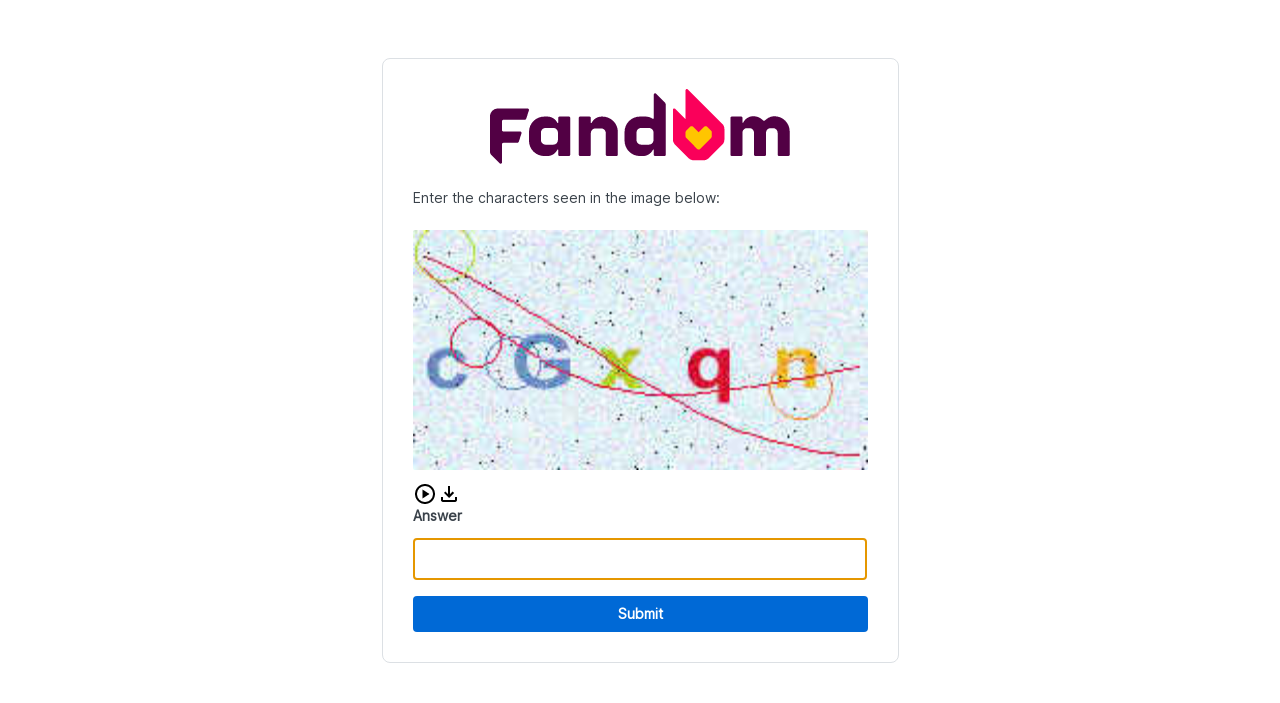

--- FILE ---
content_type: text/plain; charset=utf-8
request_url: https://agarest.fandom.com/_fs-ch-1T1wmsGaOgGaSxcX/script.js?reload=true
body_size: 41855
content:
"use strict";(()=>{var Pe=Object.create;var Y=Object.defineProperty;var Ee=Object.getOwnPropertyDescriptor;var Se=Object.getOwnPropertyNames;var xe=Object.getPrototypeOf,Ae=Object.prototype.hasOwnProperty;var K=(t=>typeof require!="undefined"?require:typeof Proxy!="undefined"?new Proxy(t,{get:(e,n)=>(typeof require!="undefined"?require:e)[n]}):t)(function(t){if(typeof require!="undefined")return require.apply(this,arguments);throw Error('Dynamic require of "'+t+'" is not supported')});var ee=(t,e)=>()=>(e||t((e={exports:{}}).exports,e),e.exports);var Re=(t,e,n,r)=>{if(e&&typeof e=="object"||typeof e=="function")for(let o of Se(e))!Ae.call(t,o)&&o!==n&&Y(t,o,{get:()=>e[o],enumerable:!(r=Ee(e,o))||r.enumerable});return t};var Le=(t,e,n)=>(n=t!=null?Pe(xe(t)):{},Re(e||!t||!t.__esModule?Y(n,"default",{value:t,enumerable:!0}):n,t));var P=(t,e,n)=>new Promise((r,o)=>{var i=p=>{try{l(n.next(p))}catch(c){o(c)}},s=p=>{try{l(n.throw(p))}catch(c){o(c)}},l=p=>p.done?r(p.value):Promise.resolve(p.value).then(i,s);l((n=n.apply(t,e)).next())});var ne=ee((j,te)=>{"use strict";(function(t,e){typeof j=="object"?te.exports=j=e():typeof define=="function"&&define.amd?define([],e):t.CryptoJS=e()})(j,function(){var t=t||(function(e,n){var r;if(typeof window!="undefined"&&window.crypto&&(r=window.crypto),typeof self!="undefined"&&self.crypto&&(r=self.crypto),typeof globalThis!="undefined"&&globalThis.crypto&&(r=globalThis.crypto),!r&&typeof window!="undefined"&&window.msCrypto&&(r=window.msCrypto),!r&&typeof global!="undefined"&&global.crypto&&(r=global.crypto),!r&&typeof K=="function")try{r=K("crypto")}catch(a){}var o=function(){if(r){if(typeof r.getRandomValues=="function")try{return r.getRandomValues(new Uint32Array(1))[0]}catch(a){}if(typeof r.randomBytes=="function")try{return r.randomBytes(4).readInt32LE()}catch(a){}}throw new Error("Native crypto module could not be used to get secure random number.")},i=Object.create||(function(){function a(){}return function(u){var h;return a.prototype=u,h=new a,a.prototype=null,h}})(),s={},l=s.lib={},p=l.Base=(function(){return{extend:function(a){var u=i(this);return a&&u.mixIn(a),(!u.hasOwnProperty("init")||this.init===u.init)&&(u.init=function(){u.$super.init.apply(this,arguments)}),u.init.prototype=u,u.$super=this,u},create:function(){var a=this.extend();return a.init.apply(a,arguments),a},init:function(){},mixIn:function(a){for(var u in a)a.hasOwnProperty(u)&&(this[u]=a[u]);a.hasOwnProperty("toString")&&(this.toString=a.toString)},clone:function(){return this.init.prototype.extend(this)}}})(),c=l.WordArray=p.extend({init:function(a,u){a=this.words=a||[],u!=n?this.sigBytes=u:this.sigBytes=a.length*4},toString:function(a){return(a||_).stringify(this)},concat:function(a){var u=this.words,h=a.words,f=this.sigBytes,C=a.sigBytes;if(this.clamp(),f%4)for(var m=0;m<C;m++){var L=h[m>>>2]>>>24-m%4*8&255;u[f+m>>>2]|=L<<24-(f+m)%4*8}else for(var S=0;S<C;S+=4)u[f+S>>>2]=h[S>>>2];return this.sigBytes+=C,this},clamp:function(){var a=this.words,u=this.sigBytes;a[u>>>2]&=4294967295<<32-u%4*8,a.length=e.ceil(u/4)},clone:function(){var a=p.clone.call(this);return a.words=this.words.slice(0),a},random:function(a){for(var u=[],h=0;h<a;h+=4)u.push(o());return new c.init(u,a)}}),w=s.enc={},_=w.Hex={stringify:function(a){for(var u=a.words,h=a.sigBytes,f=[],C=0;C<h;C++){var m=u[C>>>2]>>>24-C%4*8&255;f.push((m>>>4).toString(16)),f.push((m&15).toString(16))}return f.join("")},parse:function(a){for(var u=a.length,h=[],f=0;f<u;f+=2)h[f>>>3]|=parseInt(a.substr(f,2),16)<<24-f%8*4;return new c.init(h,u/2)}},x=w.Latin1={stringify:function(a){for(var u=a.words,h=a.sigBytes,f=[],C=0;C<h;C++){var m=u[C>>>2]>>>24-C%4*8&255;f.push(String.fromCharCode(m))}return f.join("")},parse:function(a){for(var u=a.length,h=[],f=0;f<u;f++)h[f>>>2]|=(a.charCodeAt(f)&255)<<24-f%4*8;return new c.init(h,u)}},d=w.Utf8={stringify:function(a){try{return decodeURIComponent(escape(x.stringify(a)))}catch(u){throw new Error("Malformed UTF-8 data")}},parse:function(a){return x.parse(unescape(encodeURIComponent(a)))}},b=l.BufferedBlockAlgorithm=p.extend({reset:function(){this._data=new c.init,this._nDataBytes=0},_append:function(a){typeof a=="string"&&(a=d.parse(a)),this._data.concat(a),this._nDataBytes+=a.sigBytes},_process:function(a){var u,h=this._data,f=h.words,C=h.sigBytes,m=this.blockSize,L=m*4,S=C/L;a?S=e.ceil(S):S=e.max((S|0)-this._minBufferSize,0);var T=S*m,y=e.min(T*4,C);if(T){for(var R=0;R<T;R+=m)this._doProcessBlock(f,R);u=f.splice(0,T),h.sigBytes-=y}return new c.init(u,y)},clone:function(){var a=p.clone.call(this);return a._data=this._data.clone(),a},_minBufferSize:0}),E=l.Hasher=b.extend({cfg:p.extend(),init:function(a){this.cfg=this.cfg.extend(a),this.reset()},reset:function(){b.reset.call(this),this._doReset()},update:function(a){return this._append(a),this._process(),this},finalize:function(a){a&&this._append(a);var u=this._doFinalize();return u},blockSize:512/32,_createHelper:function(a){return function(u,h){return new a.init(h).finalize(u)}},_createHmacHelper:function(a){return function(u,h){return new A.HMAC.init(a,h).finalize(u)}}}),A=s.algo={};return s})(Math);return t})});var oe=ee((W,re)=>{"use strict";(function(t,e){typeof W=="object"?re.exports=W=e(ne()):typeof define=="function"&&define.amd?define(["./core"],e):e(t.CryptoJS)})(W,function(t){return(function(e){var n=t,r=n.lib,o=r.WordArray,i=r.Hasher,s=n.algo,l=[],p=[];(function(){function _(E){for(var A=e.sqrt(E),a=2;a<=A;a++)if(!(E%a))return!1;return!0}function x(E){return(E-(E|0))*4294967296|0}for(var d=2,b=0;b<64;)_(d)&&(b<8&&(l[b]=x(e.pow(d,1/2))),p[b]=x(e.pow(d,1/3)),b++),d++})();var c=[],w=s.SHA256=i.extend({_doReset:function(){this._hash=new o.init(l.slice(0))},_doProcessBlock:function(_,x){for(var d=this._hash.words,b=d[0],E=d[1],A=d[2],a=d[3],u=d[4],h=d[5],f=d[6],C=d[7],m=0;m<64;m++){if(m<16)c[m]=_[x+m]|0;else{var L=c[m-15],S=(L<<25|L>>>7)^(L<<14|L>>>18)^L>>>3,T=c[m-2],y=(T<<15|T>>>17)^(T<<13|T>>>19)^T>>>10;c[m]=S+c[m-7]+y+c[m-16]}var R=u&h^~u&f,ye=b&E^b&A^E&A,be=(b<<30|b>>>2)^(b<<19|b>>>13)^(b<<10|b>>>22),Ce=(u<<26|u>>>6)^(u<<21|u>>>11)^(u<<7|u>>>25),Q=C+Ce+R+p[m]+c[m],_e=be+ye;C=f,f=h,h=u,u=a+Q|0,a=A,A=E,E=b,b=Q+_e|0}d[0]=d[0]+b|0,d[1]=d[1]+E|0,d[2]=d[2]+A|0,d[3]=d[3]+a|0,d[4]=d[4]+u|0,d[5]=d[5]+h|0,d[6]=d[6]+f|0,d[7]=d[7]+C|0},_doFinalize:function(){var _=this._data,x=_.words,d=this._nDataBytes*8,b=_.sigBytes*8;return x[b>>>5]|=128<<24-b%32,x[(b+64>>>9<<4)+14]=e.floor(d/4294967296),x[(b+64>>>9<<4)+15]=d,_.sigBytes=x.length*4,this._process(),this._hash},clone:function(){var _=i.clone.call(this);return _._hash=this._hash.clone(),_}});n.SHA256=i._createHelper(w),n.HmacSHA256=i._createHmacHelper(w)})(Math),t.SHA256})});var ie=Le(oe());function ae(t,e){let i="abcdefghijklmnopqrstuvwxyz"+"ABCDEFGHIJKLMNOPQRSTUVWXYZ"+"0123456789";for(let s=0;s<i.length;s++)for(let l=0;l<i.length;l++){let p=t+i[s]+i[l];if((0,ie.default)(p).toString()==e)return i[s]+i[l]}return""}var F='data:image/svg+xml,<svg xmlns="http://www.w3.org/2000/svg" viewBox="0 0 512 198.27">%0A    <defs>%0A        <style>%0A            .cls-1 {%0A                fill: %23ff282d;%0A            }%0A        </style>%0A    </defs>%0A    <g id="Layer_2" data-name="Layer 2">%0A        <g id="Layer_1-2" data-name="Layer 1">%0A            <g id="Fastly_Logo_-_Red" data-name="Fastly Logo - Red">%0A                <g id="Fastly_Logo_-_Red-2" data-name="Fastly Logo - Red">%0A                    <polygon class="cls-1"%0A                        points="348.44 20.35 348.44 153.94 388.57 153.94 388.57 133.53 375.31 133.53 375.31 0 348.44 0 348.44 20.35" />%0A                    <path class="cls-1"%0A                        d="M0,133.53H13.64V69.08H0V51.35l13.64-2.24V31.17C13.64,9.43,18.37,0,46.09,0A115.17,115.17,0,0,1,65.38,2L61.7,23.85a49.78,49.78,0,0,0-9-.78c-9.76,0-12.23,1-12.23,10.51V49.11H60.79v20H40.51v64.45H54v20.4H0Z" />%0A                    <path class="cls-1"%0A                        d="M334.78,127.08a53.11,53.11,0,0,1-10.54.84c-11.06.27-10.1-3.36-10.1-13.78V69.08h21v-20h-21V0H287.27V119.71c0,23.5,5.8,34.23,31.08,34.23,6,0,14.21-1.54,20.42-2.87Z" />%0A                    <path class="cls-1"%0A                        d="M501.7,133.63a10.14,10.14,0,1,1-10.19,10.14,10.14,10.14,0,0,1,10.19-10.14m0,18.68a8.55,8.55,0,0,0,8.51-8.54,8.5,8.5,0,1,0-8.51,8.54m1.88-3.56-2.05-3h-1.42v3h-2.29v-10H502c2.46,0,4,1.24,4,3.45a3,3,0,0,1-2.08,3.09l2.49,3.42Zm-3.47-5h1.82c1,0,1.74-.4,1.74-1.5s-.7-1.45-1.68-1.45h-1.88Z" />%0A                    <path class="cls-1"%0A                        d="M253.72,69V65.46A115.8,115.8,0,0,0,233.14,64c-12.5,0-14,6.63-14,10.23,0,5.08,1.74,7.83,15.29,10.79,19.8,4.45,39.69,9.09,39.69,33.64,0,23.29-12,35.32-37.21,35.32-16.88,0-33.26-3.63-45.76-6.8V127.08h20.35v3.56c8.75,1.69,17.93,1.52,22.73,1.52,13.34,0,15.49-7.17,15.49-11,0-5.29-3.82-7.83-16.32-10.37-23.56-4-42.25-12.07-42.25-36,0-22.65,15.14-31.54,40.37-31.54,17.09,0,30.08,2.65,42.59,5.83V69Z" />%0A                    <path class="cls-1" d="M127.84,85.09,118,93.69a5.25,5.25,0,1,0,3.19,3.2l8.72-9.75Z" />%0A                    <path class="cls-1"%0A                        d="M171.25,127.07V43.46H144.37V51a55,55,0,0,0-18.11-6.77v-9.1h3.28V28.28H102.48v6.83h3.28v9.17a55.32,55.32,0,1,0,38.76,101.87l4.77,7.78h28.38V127.07Zm-26.64-26.83A28.42,28.42,0,0,1,117.73,127v-3.18h-3.22V127a28.43,28.43,0,0,1-26.68-26.89H91V96.91H87.85a28.42,28.42,0,0,1,26.66-26.65v3.16h3.22V70.25A28.42,28.42,0,0,1,144.61,97h-3.2v3.22Z" />%0A                    <path class="cls-1"%0A                        d="M456.58,49.11H512v20H498.75l-34,83.62c-9.74,23.48-25.74,45.59-50.1,45.59a93.67,93.67,0,0,1-19.5-2l2.43-24.39a68.7,68.7,0,0,0,10.63,1.1c11.3,0,24-7,28-19.19L401.82,69.06H388.57v-20H444v20H430.78l19.51,48h0l19.51-48H456.58Z" />%0A                </g>%0A            </g>%0A        </g>%0A    </g>%0A</svg>';var se='data:image/svg+xml,<svg version="1.1" height="10" width="10" viewBox="0 0 150 150" xmlns="http://www.w3.org/2000/svg"%0A  xmlnsXlink="http://www.w3.org/1999/xlink">%0A  <title>Loading...</title>%0A  <g fill="transparent" stroke="%23EB1A0C">%0A    <path%0A      d="M3,75 C3,35.235498 35.235498,3 75,3 C114.764502,3 147,35.235498 147,75 C147,114.764502 114.764502,147 75,147 C35.235498,147 3,114.764502 3,75 Z"%0A      stroke="%23EB1A0C" stroke-width="5"></path>%0A    <path d="M 125.91168824543144 24.08831175456858 A 72 72 0 0 0 75 3" stroke="%23EB1A0C" stroke-width="5">%0A      <animateTransform attributeName="transform" attributeType="XML" type="rotate" from="0 75 75" to="360 75 75"%0A        dur="2s" repeatCount="indefinite" />%0A    </path>%0A  </g>%0A  <style>%0A    svg>g>path:last-of-type {%0A      stroke: %23C2BAB5;%0A    }%0A  </style>%0A</svg>';var D=null,B={setupChallengeUI:Be,renderLogo:He,fetchAndCreateLogo:ce};function Be(){return P(this,null,function*(){return D||(D=P(null,null,function*(){let t=document.getElementById("pageContainer"),e=document.getElementById("contentContainer");if(t||(t=document.createElement("div"),t.id="pageContainer",document.body.appendChild(t)),!e){e=document.createElement("div"),e.id="contentContainer",t.appendChild(e);let n=yield ce(),r=document.createElement("p");r.textContent="is verifying your browser...",r.id="spinnerText";let o=document.createElement("img");o.src=se,o.id="spinner",o.alt="",o.setAttribute("role","presentation"),e.appendChild(n),e.appendChild(r),e.appendChild(o),yield B.renderLogo(n)}D=null}),D)})}function He(t){return new Promise((e,n)=>{t.complete?e(!0):(t.onload=()=>{e(!0)},t.onerror=()=>{n(!1)})})}function ce(){return P(this,null,function*(){let t=`${window.location.origin}/fastly/logo`,e=F,n=!1;try{let o=yield fetch(t),i=o.headers.get("content-type");o.ok&&i.startsWith("image/")?(e=t,n=!0):e=F}catch(o){e=F}let r=document.createElement("img");return r.src=e,r.id="fastlyLogo",r.alt=n?"Company Logo":"Fastly Logo",n?(r.style.display="block",r.style.width="auto",r.style.height="75px",r.style.margin="0 auto"):(r.style.display="block",r.style.height="40px"),r})}function U(t,e){return P(this,null,function*(){return e&&(yield B.setupChallengeUI()),Oe(t)})}function Oe(t){let{base:e,expires:n,hmac:r,hash:o}=t;console.log(`Challenge: ${e} => ${o}`);let i=ae(e,o);return console.log(`found answer: ${i}`),{ty:"pow",base:e,answer:i,hmac:r,expires:n}}function z(t,e,n){return P(this,null,function*(){if(n){let o=document.createElement("div");o.id="pageContainer"}return yield Ie(t,e)})}function Ie(t,e){return P(this,null,function*(){let n="",r=`${t}/pat?token=${e}`,o=yield fetch(r,{headers:{accept:"text/plain","content-type":"application/json"},referrerPolicy:"strict-origin-when-cross-origin",method:"POST",mode:"cors",credentials:"same-origin"});if(o.status===200)n=(yield o.json()).auth;else if(o.status===401)console.log("PAT challenge aborted.");else{let i=`Server responded with status ${o.status}: ${o.statusText}`;console.error(i)}return{ty:"pat",auth:n}})}var le='data:image/svg+xml,<svg xmlns="http://www.w3.org/2000/svg" enable-background="new 0 0 24 24" height="24px" viewBox="0 0 24 24" width="24px"%0A    fill="%23000000">%0A    <g>%0A        <rect fill="none" height="24" width="24" />%0A    </g>%0A    <g>%0A        <path%0A            d="M18,15v3H6v-3H4v3c0,1.1,0.9,2,2,2h12c1.1,0,2-0.9,2-2v-3H18z M17,11l-1.41-1.41L13,12.17V4h-2v8.17L8.41,9.59L7,11l5,5 L17,11z" />%0A    </g>%0A</svg>';var ue='data:image/svg+xml,<svg width="16" height="16" viewBox="0 0 16 16" xmlns="http://www.w3.org/2000/svg">%0A    <path%0A        d="M8 12C8.208 12 8.385 11.927 8.531 11.781C8.677 11.635 8.75 11.458 8.75 11.25C8.75 11.042 8.677 10.865 8.531 10.719C8.385 10.573 8.208 10.5 8 10.5C7.792 10.5 7.615 10.573 7.469 10.719C7.323 10.865 7.25 11.042 7.25 11.25C7.25 11.458 7.323 11.635 7.469 11.781C7.615 11.927 7.792 12 8 12ZM7.25 9H8.75V4H7.25V9ZM8 16C6.90267 16 5.868 15.7917 4.896 15.375C3.924 14.9583 3.07333 14.3853 2.344 13.656C1.61467 12.9267 1.04167 12.076 0.625 11.104C0.208333 10.132 0 9.09733 0 8C0 6.88867 0.208333 5.85033 0.625 4.885C1.04167 3.92033 1.61467 3.07333 2.344 2.344C3.07333 1.61467 3.924 1.04167 4.896 0.625C5.868 0.208333 6.90267 0 8 0C9.11133 0 10.1497 0.208333 11.115 0.625C12.0797 1.04167 12.9267 1.61467 13.656 2.344C14.3853 3.07333 14.9583 3.92033 15.375 4.885C15.7917 5.85033 16 6.88867 16 8C16 9.09733 15.7917 10.132 15.375 11.104C14.9583 12.076 14.3853 12.9267 13.656 13.656C12.9267 14.3853 12.0797 14.9583 11.115 15.375C10.1497 15.7917 9.11133 16 8 16Z"%0A        fill="%23BD140A" />%0A</svg>';var q='data:image/svg+xml,<svg xmlns="http://www.w3.org/2000/svg" height="24" viewBox="0 -960 960 960" width="24">%0A    <path%0A        d="m380-300 280-180-280-180v360ZM480-80q-83 0-156-31.5T197-197q-54-54-85.5-127T80-480q0-83 31.5-156T197-763q54-54 127-85.5T480-880q83 0 156 31.5T763-763q54 54 85.5 127T880-480q0 83-31.5 156T763-197q-54 54-127 85.5T480-80Zm0-80q134 0 227-93t93-227q0-134-93-227t-227-93q-134 0-227 93t-93 227q0 134 93 227t227 93Zm0-320Z" />%0A</svg>';var de='data:image/svg+xml,<svg xmlns="http://www.w3.org/2000/svg" height="24px" viewBox="0 0 24 24" width="24px" fill="%23000000">%0A    <path d="M0 0h24v24H0V0z" fill="none" />%0A    <path%0A        d="M3 9v6h4l5 5V4L7 9H3zm7-.17v6.34L7.83 13H5v-2h2.83L10 8.83zM16.5 12c0-1.77-1.02-3.29-2.5-4.03v8.05c1.48-.73 2.5-2.25 2.5-4.02zM14 3.23v2.06c2.89.86 5 3.54 5 6.71s-2.11 5.85-5 6.71v2.06c4.01-.91 7-4.49 7-8.77 0-4.28-2.99-7.86-7-8.77z" />%0A</svg>';function Fe(){return P(this,null,function*(){if(!/complete|interactive|loaded/.test(document.readyState))return new Promise((t,e)=>window.addEventListener("DOMContentLoaded",()=>t()))})}function fe(t,e,n){return P(this,null,function*(){let r=document.getElementById("pageContainer"),o=document.getElementById("contentContainer");r||(r=document.createElement("div"),r.id="pageContainer",document.body.appendChild(r)),o||(o=document.createElement("main"),o.id="contentContainer",r.appendChild(o));let i=document.getElementById("errorContainer");for(;o.firstChild&&o.firstChild!==i;)o.removeChild(o.firstChild);if(i)i.style.display="flex",i.setAttribute("aria-hidden","false");else{i=document.createElement("div"),i.id="errorContainer",i.setAttribute("role","alert"),i.setAttribute("aria-hidden","true");let y=document.createElement("img");y.src=ue,y.id="fastlyErrorIcon",y.alt="",y.setAttribute("role","presentation");let R=document.createElement("div");R.textContent="Incorrect CAPTCHA",R.id="errorText",i.appendChild(y),i.appendChild(R)}let s=yield B.fetchAndCreateLogo(),l=document.createElement("p");l.textContent="Enter the characters seen in the image below:",l.id="captchaTitle";let p=document.createElement("div");p.id="captchaContainer";let c=document.createElement("img");c.src=t.image_b64,c.id="captchaImage",c.alt="CAPTCHA image challenge";let w=document.createElement("div");w.id="audioContainer",w.setAttribute("role","group"),w.setAttribute("aria-label","Audio CAPTCHA controls");let _=function(y,R){Ve(y,n,R)},x=new AudioContext,d=document.createElement("img");d.src=q,d.id="audioButton",d.dataset.token=e,d.dataset.playing="false",d.alt="Play audio CAPTCHA",d.setAttribute("role","button"),d.setAttribute("tabindex","0"),d.addEventListener("click",y=>{_(y,x)}),d.addEventListener("keydown",y=>{(y.key==="Enter"||y.key===" ")&&_(y,x)});let b=function(y){Ke(y,n)},E=document.createElement("a");E.id="audioDownload",E.style.backgroundImage=`url('${le}')`,E.setAttribute("tabindex","0"),E.addEventListener("click",b),E.addEventListener("keydown",y=>{y.key==="Enter"&&b(y)});let A=document.createElement("span");A.textContent="Download audio CAPTCHA",A.className="sr-only",E.appendChild(A);let a=document.createElement("div");a.id="inputContainer";let u=document.createElement("label");u.textContent="Answer",u.id="inputLabel",u.htmlFor="capInput";let h=document.createElement("form");h.id="capForm",h.dataset.token=e;let f=document.createElement("input");f.name="answer",f.required=!0,f.type="text",f.autocapitalize="off",f.autocomplete="off",f.spellcheck=!1,f.id="capInput",f.setAttribute("aria-required","true"),f.setAttribute("aria-labelledby","captchaTitle inputLabel");let C=document.createElement("button");C.textContent="Submit",C.type="submit",C.id="capSubmit";let m=document.createElement("div");m.id="errorModal",m.setAttribute("role","dialog"),m.setAttribute("aria-label","Error Message"),m.setAttribute("aria-hidden","true");let L=document.createElement("p");L.textContent="Audio is currently unavailable. Please try again later.";let S=document.createElement("button");S.id="errorModalBtn",S.textContent="Close",S.setAttribute("aria-label","Close error message"),S.addEventListener("click",()=>{let y=document.getElementById("errorModal");y&&(y.style.display="none",y.setAttribute("aria-hidden","true"))}),p.appendChild(c),w.appendChild(d),w.appendChild(E),m.appendChild(L),m.appendChild(S),h.appendChild(u),h.appendChild(f),h.appendChild(i),h.appendChild(C),a.appendChild(h),o.appendChild(s),o.appendChild(l),o.appendChild(p),o.appendChild(w),o.appendChild(a),o.appendChild(m),yield Fe(),f.focus();let T=new Promise(y=>{h.addEventListener("submit",R=>{R.preventDefault(),y({ty:"captcha",answer:f.value})})});return[f,C,d,T]})}function Ve(t,e,n){return P(this,null,function*(){t.preventDefault();let r=document.getElementById("audioButton"),o=`${e}/audio?token=${r.dataset.token}`;if(r.dataset.playing==="false"){r.dataset.playing="true";let i=yield fetch(o);if(i.ok){let s=yield i.arrayBuffer();n.decodeAudioData(s,l=>{let p=n.createBufferSource();p.buffer=l,p.connect(n.destination),p.start(0),r.src=de,p.onended=function(){r.src=q,r.dataset.playing="false"}},l=>{console.error("Error decoding audio data:",l)})}else{let s=document.getElementById("errorModal");s.style.display="block",s.setAttribute("aria-hidden","false"),r.dataset.playing="false"}}else return})}function Ke(t,e){return P(this,null,function*(){t.preventDefault();let n=document.getElementById("audioButton"),r=`${e}/audio?token=${n.dataset.token}`,o=yield fetch(r);if(!o.ok){let p=document.getElementById("errorModal");p&&(p.style.display="block",p.setAttribute("aria-hidden","false"));return}let i=yield o.blob(),s=URL.createObjectURL(i),l=document.createElement("a");l.href=s,l.download="audio_captcha",document.body.appendChild(l),l.click(),document.body.removeChild(l),URL.revokeObjectURL(s)})}function pe(t,e,n){return P(this,null,function*(){H("captcha_prompted");let r=document.querySelector(".fastly-challenge");for(;r.firstChild;)r.removeChild(r.firstChild);let o=document.createElement("iframe");return o.id="fastly-captcha-iframe",o.style.border="none",o.style.width="100%",o.style.height="400px",o.src=`${n}/assets/captcha-iframe.html`,o.onload=()=>{o.contentWindow&&o.contentWindow.postMessage({type:"captchaData",payload:{capImage:t.image_b64,token:e,postBackPrefix:n}},window.location.origin)},r.appendChild(o),new Promise(i=>{let s=l=>{l.source!==o.contentWindow||l.data.type!=="captchaResult"||(i(l.data.payload),window.removeEventListener("message",s),r.removeChild(o))};window.addEventListener("message",s)})})}var N=function(t,e){return N=Object.setPrototypeOf||{__proto__:[]}instanceof Array&&function(n,r){n.__proto__=r}||function(n,r){for(var o in r)Object.prototype.hasOwnProperty.call(r,o)&&(n[o]=r[o])},N(t,e)};function he(t,e){if(typeof e!="function"&&e!==null)throw new TypeError("Class extends value "+String(e)+" is not a constructor or null");N(t,e);function n(){this.constructor=t}t.prototype=e===null?Object.create(e):(n.prototype=e.prototype,new n)}function O(t,e,n,r){function o(i){return i instanceof n?i:new n(function(s){s(i)})}return new(n||(n=Promise))(function(i,s){function l(w){try{c(r.next(w))}catch(_){s(_)}}function p(w){try{c(r.throw(w))}catch(_){s(_)}}function c(w){w.done?i(w.value):o(w.value).then(l,p)}c((r=r.apply(t,e||[])).next())})}function I(t,e){var n={label:0,sent:function(){if(i[0]&1)throw i[1];return i[1]},trys:[],ops:[]},r,o,i,s;return s={next:l(0),throw:l(1),return:l(2)},typeof Symbol=="function"&&(s[Symbol.iterator]=function(){return this}),s;function l(c){return function(w){return p([c,w])}}function p(c){if(r)throw new TypeError("Generator is already executing.");for(;s&&(s=0,c[0]&&(n=0)),n;)try{if(r=1,o&&(i=c[0]&2?o.return:c[0]?o.throw||((i=o.return)&&i.call(o),0):o.next)&&!(i=i.call(o,c[1])).done)return i;switch(o=0,i&&(c=[c[0]&2,i.value]),c[0]){case 0:case 1:i=c;break;case 4:return n.label++,{value:c[1],done:!1};case 5:n.label++,o=c[1],c=[0];continue;case 7:c=n.ops.pop(),n.trys.pop();continue;default:if(i=n.trys,!(i=i.length>0&&i[i.length-1])&&(c[0]===6||c[0]===2)){n=0;continue}if(c[0]===3&&(!i||c[1]>i[0]&&c[1]<i[3])){n.label=c[1];break}if(c[0]===6&&n.label<i[1]){n.label=i[1],i=c;break}if(i&&n.label<i[2]){n.label=i[2],n.ops.push(c);break}i[2]&&n.ops.pop(),n.trys.pop();continue}c=e.call(t,n)}catch(w){c=[6,w],o=0}finally{r=i=0}if(c[0]&5)throw c[1];return{value:c[0]?c[1]:void 0,done:!0}}}function $(t,e,n){if(n||arguments.length===2)for(var r=0,o=e.length,i;r<o;r++)(i||!(r in e))&&(i||(i=Array.prototype.slice.call(e,0,r)),i[r]=e[r]);return t.concat(i||Array.prototype.slice.call(e))}var Ue="1.9.1",g={Awesomium:"awesomium",Cef:"cef",CefSharp:"cefsharp",CoachJS:"coachjs",Electron:"electron",FMiner:"fminer",Geb:"geb",NightmareJS:"nightmarejs",Phantomas:"phantomas",PhantomJS:"phantomjs",Playwright:"playwright",PuppeteerStealth:"puppeteer_stealth",Rhino:"rhino",Selenium:"selenium",Sequentum:"sequentum",SlimerJS:"slimerjs",WebDriverIO:"webdriverio",WebDriver:"webdriver",HeadlessChrome:"headless_chrome",Unknown:"unknown"},v=(function(t){he(e,t);function e(n,r){var o=t.call(this,r)||this;return o.state=n,o.name="BotdError",Object.setPrototypeOf(o,e.prototype),o}return e})(Error);function ze(t,e){var n={},r={bot:!1};for(var o in e){var i=e[o],s=i(t),l={bot:!1};typeof s=="string"?l={bot:!0,botKind:s}:s&&(l={bot:!0,botKind:g.Unknown}),n[o]=l,l.bot&&(r=l)}return[n,r]}function qe(t){return O(this,void 0,void 0,function(){var e,n,r=this;return I(this,function(o){switch(o.label){case 0:return e={},n=Object.keys(t),[4,Promise.all(n.map(function(i){return O(r,void 0,void 0,function(){var s,l,p,c,w;return I(this,function(_){switch(_.label){case 0:s=t[i],_.label=1;case 1:return _.trys.push([1,3,,4]),l=e,p=i,w={},[4,s()];case 2:return l[p]=(w.value=_.sent(),w.state=0,w),[3,4];case 3:return c=_.sent(),c instanceof v?e[i]={state:c.state,error:"".concat(c.name,": ").concat(c.message)}:e[i]={state:-3,error:c instanceof Error?"".concat(c.name,": ").concat(c.message):String(c)},[3,4];case 4:return[2]}})})}))];case 1:return o.sent(),[2,e]}})})}function Ne(t){var e=t.appVersion;if(e.state!==0)return!1;if(/headless/i.test(e.value))return g.HeadlessChrome;if(/electron/i.test(e.value))return g.Electron;if(/slimerjs/i.test(e.value))return g.SlimerJS}function V(t,e){return t.indexOf(e)!==-1}function M(t,e){return t.indexOf(e)!==-1}function $e(t,e){if("find"in t)return t.find(e);for(var n=0;n<t.length;n++)if(e(t[n],n,t))return t[n]}function ge(t){return Object.getOwnPropertyNames(t)}function J(t){for(var e=[],n=1;n<arguments.length;n++)e[n-1]=arguments[n];for(var r=function(p){if(typeof p=="string"){if(V(t,p))return{value:!0}}else{var c=$e(t,function(w){return p.test(w)});if(c!=null)return{value:!0}}},o=0,i=e;o<i.length;o++){var s=i[o],l=r(s);if(typeof l=="object")return l.value}return!1}function k(t){return t.reduce(function(e,n){return e+(n?1:0)},0)}function Je(t){var e=t.documentElementKeys;if(e.state!==0)return!1;if(J(e.value,"selenium","webdriver","driver"))return g.Selenium}function Ze(t){var e=t.errorTrace;if(e.state!==0)return!1;if(/PhantomJS/i.test(e.value))return g.PhantomJS}function Ge(t){var e=t.evalLength,n=t.browserKind,r=t.browserEngineKind;if(!(e.state!==0||n.state!==0||r.state!==0)){var o=e.value;return r.value==="unknown"?!1:o===37&&!V(["webkit","gecko"],r.value)||o===39&&!V(["internet_explorer"],n.value)||o===33&&!V(["chromium"],r.value)}}function Xe(t){var e=t.functionBind;if(e.state===-2)return g.PhantomJS}function Qe(t){var e=t.languages;if(e.state===0&&e.value.length===0)return g.HeadlessChrome}function Ye(t){var e=t.mimeTypesConsistent;if(e.state===0&&!e.value)return g.Unknown}function et(t){var e=t.notificationPermissions,n=t.browserKind;if(n.state!==0||n.value!=="chrome")return!1;if(e.state===0&&e.value)return g.HeadlessChrome}function tt(t){var e=t.pluginsArray;if(e.state===0&&!e.value)return g.HeadlessChrome}function nt(t){var e=t.pluginsLength,n=t.android,r=t.browserKind,o=t.browserEngineKind;if(!(e.state!==0||n.state!==0||r.state!==0||o.state!==0)&&!(r.value!=="chrome"||n.value||o.value!=="chromium")&&e.value===0)return g.HeadlessChrome}function rt(t){var e,n=t.process;if(n.state!==0)return!1;if(n.value.type==="renderer"||((e=n.value.versions)===null||e===void 0?void 0:e.electron)!=null)return g.Electron}function ot(t){var e=t.productSub,n=t.browserKind;if(e.state!==0||n.state!==0)return!1;if((n.value==="chrome"||n.value==="safari"||n.value==="opera"||n.value==="wechat")&&e.value!=="20030107")return g.Unknown}function it(t){var e=t.iframeSrcdoc;if(e.state!==0)return!1;var n=e.value;return n.hasSelfGet&&n.selfGetToString&&!n.selfGetToString.includes("native")?g.PuppeteerStealth:!1}function at(t){var e=t.userAgent;if(e.state!==0)return!1;if(/PhantomJS/i.test(e.value))return g.PhantomJS;if(/Headless/i.test(e.value))return g.HeadlessChrome;if(/Electron/i.test(e.value))return g.Electron;if(/slimerjs/i.test(e.value))return g.SlimerJS}function st(t){var e=t.webDriver;if(e.state===0&&e.value)return g.HeadlessChrome}function ct(t){var e=t.webGL;if(e.state===0){var n=e.value,r=n.vendor,o=n.renderer;if(r=="Brian Paul"&&o=="Mesa OffScreen")return g.HeadlessChrome}}function lt(t){var e=t.windowExternal;if(e.state!==0)return!1;if(/Sequentum/i.test(e.value))return g.Sequentum}function ut(t){var e=t.windowSize,n=t.documentFocus;if(e.state!==0||n.state!==0)return!1;var r=e.value,o=r.outerWidth,i=r.outerHeight;if(n.value&&o===0&&i===0)return g.HeadlessChrome}function dt(t){var e=t.distinctiveProps;if(e.state!==0)return!1;var n=e.value,r;for(r in n)if(n[r])return r}var ft={detectAppVersion:Ne,detectDocumentAttributes:Je,detectErrorTrace:Ze,detectEvalLengthInconsistency:Ge,detectFunctionBind:Xe,detectLanguagesLengthInconsistency:Qe,detectNotificationPermissions:et,detectPluginsArray:tt,detectPluginsLengthInconsistency:nt,detectProcess:rt,detectPuppeteerStealth:it,detectUserAgent:at,detectWebDriver:st,detectWebGL:ct,detectWindowExternal:lt,detectWindowSize:ut,detectMimeTypesConsistent:Ye,detectProductSub:ot,detectDistinctiveProperties:dt};function pt(){var t=navigator.appVersion;if(t==null)throw new v(-1,"navigator.appVersion is undefined");return t}function ht(){if(document.documentElement===void 0)throw new v(-1,"document.documentElement is undefined");var t=document.documentElement;if(typeof t.getAttributeNames!="function")throw new v(-2,"document.documentElement.getAttributeNames is not a function");return t.getAttributeNames()}function gt(){try{null[0]()}catch(t){if(t instanceof Error&&t.stack!=null)return t.stack.toString()}throw new v(-3,"errorTrace signal unexpected behaviour")}function mt(){return eval.toString().length}function wt(){if(Function.prototype.bind===void 0)throw new v(-2,"Function.prototype.bind is undefined");return Function.prototype.bind.toString()}function vt(){var t,e=null,n=!1;try{if(!document.body)throw new v(-1,"document.body is undefined");e=document.createElement("iframe"),e.srcdoc="",document.body.appendChild(e),n=!0;var r=e.contentWindow;if(!r)throw new v(-4,"iframe.contentWindow is null");var o=(t=r.self)===null||t===void 0?void 0:t.get;if(o===void 0)return{hasSelfGet:!1};var i=void 0;try{typeof o=="function"&&typeof o.toString=="function"&&(i=o.toString())}catch(s){i=void 0}return{hasSelfGet:!0,selfGetToString:i}}catch(s){throw s instanceof v?s:new v(-3,"Iframe srcdoc detection failed: ".concat(s))}finally{if(e&&n&&document.body)try{document.body.removeChild(e)}catch(s){e.parentNode&&e.parentNode.removeChild(e)}}}function Z(){var t,e,n=window,r=navigator;return k(["webkitPersistentStorage"in r,"webkitTemporaryStorage"in r,r.vendor.indexOf("Google")===0,"webkitResolveLocalFileSystemURL"in n,"BatteryManager"in n,"webkitMediaStream"in n,"webkitSpeechGrammar"in n])>=5?"chromium":k(["ApplePayError"in n,"CSSPrimitiveValue"in n,"Counter"in n,r.vendor.indexOf("Apple")===0,"getStorageUpdates"in r,"WebKitMediaKeys"in n])>=4?"webkit":k(["buildID"in navigator,"MozAppearance"in((e=(t=document.documentElement)===null||t===void 0?void 0:t.style)!==null&&e!==void 0?e:{}),"onmozfullscreenchange"in n,"mozInnerScreenX"in n,"CSSMozDocumentRule"in n,"CanvasCaptureMediaStream"in n])>=4?"gecko":"unknown"}function yt(){var t,e=(t=navigator.userAgent)===null||t===void 0?void 0:t.toLowerCase();return M(e,"edg/")?"edge":M(e,"trident")||M(e,"msie")?"internet_explorer":M(e,"wechat")?"wechat":M(e,"firefox")?"firefox":M(e,"opera")||M(e,"opr")?"opera":M(e,"chrome")?"chrome":M(e,"safari")?"safari":"unknown"}function bt(){var t=Z(),e=t==="chromium",n=t==="gecko",r=window,o=navigator,i="connection";return e?k([!("SharedWorker"in r),o[i]&&"ontypechange"in o[i],!("sinkId"in new Audio)])>=2:n?k(["onorientationchange"in r,"orientation"in r,/android/i.test(o.appVersion)])>=2:!1}function Ct(){return document.hasFocus===void 0?!1:document.hasFocus()}function _t(){var t=window;return k([!("MediaSettingsRange"in t),"RTCEncodedAudioFrame"in t,""+t.Intl=="[object Intl]",""+t.Reflect=="[object Reflect]"])>=3}function Pt(){var t=navigator,e=[],n=t.language||t.userLanguage||t.browserLanguage||t.systemLanguage;if(n!==void 0&&e.push([n]),Array.isArray(t.languages)){var r=Z();r==="chromium"&&_t()||e.push(t.languages)}else if(typeof t.languages=="string"){var o=t.languages;o&&e.push(o.split(","))}return e}function Et(){if(navigator.mimeTypes===void 0)throw new v(-1,"navigator.mimeTypes is undefined");for(var t=navigator.mimeTypes,e=Object.getPrototypeOf(t)===MimeTypeArray.prototype,n=0;n<t.length;n++)e&&(e=Object.getPrototypeOf(t[n])===MimeType.prototype);return e}function St(){return O(this,void 0,void 0,function(){var t,e;return I(this,function(n){switch(n.label){case 0:if(window.Notification===void 0)throw new v(-1,"window.Notification is undefined");if(navigator.permissions===void 0)throw new v(-1,"navigator.permissions is undefined");if(t=navigator.permissions,typeof t.query!="function")throw new v(-2,"navigator.permissions.query is not a function");n.label=1;case 1:return n.trys.push([1,3,,4]),[4,t.query({name:"notifications"})];case 2:return e=n.sent(),[2,window.Notification.permission==="denied"&&e.state==="prompt"];case 3:throw n.sent(),new v(-3,"notificationPermissions signal unexpected behaviour");case 4:return[2]}})})}function xt(){if(navigator.plugins===void 0)throw new v(-1,"navigator.plugins is undefined");if(window.PluginArray===void 0)throw new v(-1,"window.PluginArray is undefined");return navigator.plugins instanceof PluginArray}function At(){if(navigator.plugins===void 0)throw new v(-1,"navigator.plugins is undefined");if(navigator.plugins.length===void 0)throw new v(-3,"navigator.plugins.length is undefined");return navigator.plugins.length}function Rt(){var t=window.process,e="window.process is";if(t===void 0)throw new v(-1,"".concat(e," undefined"));if(t&&typeof t!="object")throw new v(-3,"".concat(e," not an object"));return t}function Lt(){var t=navigator.productSub;if(t===void 0)throw new v(-1,"navigator.productSub is undefined");return t}function Tt(){if(navigator.connection===void 0)throw new v(-1,"navigator.connection is undefined");if(navigator.connection.rtt===void 0)throw new v(-1,"navigator.connection.rtt is undefined");return navigator.connection.rtt}function Mt(){return navigator.userAgent}function Bt(){if(navigator.webdriver==null)throw new v(-1,"navigator.webdriver is undefined");return navigator.webdriver}function Ht(){var t=document.createElement("canvas");if(typeof t.getContext!="function")throw new v(-2,"HTMLCanvasElement.getContext is not a function");var e=t.getContext("webgl");if(e===null)throw new v(-4,"WebGLRenderingContext is null");if(typeof e.getParameter!="function")throw new v(-2,"WebGLRenderingContext.getParameter is not a function");var n=e.getParameter(e.VENDOR),r=e.getParameter(e.RENDERER);return{vendor:n,renderer:r}}function Ot(){if(window.external===void 0)throw new v(-1,"window.external is undefined");var t=window.external;if(typeof t.toString!="function")throw new v(-2,"window.external.toString is not a function");return t.toString()}function It(){return{outerWidth:window.outerWidth,outerHeight:window.outerHeight,innerWidth:window.innerWidth,innerHeight:window.innerHeight}}function kt(){var t,e=(t={},t[g.Awesomium]={window:["awesomium"]},t[g.Cef]={window:["RunPerfTest"]},t[g.CefSharp]={window:["CefSharp"]},t[g.CoachJS]={window:["emit"]},t[g.FMiner]={window:["fmget_targets"]},t[g.Geb]={window:["geb"]},t[g.NightmareJS]={window:["__nightmare","nightmare"]},t[g.Phantomas]={window:["__phantomas"]},t[g.PhantomJS]={window:["callPhantom","_phantom"]},t[g.Playwright]={window:["__pwInitScripts","__playwright__binding__"]},t[g.Rhino]={window:["spawn"]},t[g.Selenium]={window:["_Selenium_IDE_Recorder","_selenium","calledSelenium",/^([a-z]){3}_.*_(Array|Promise|Symbol)$/],document:["__selenium_evaluate","selenium-evaluate","__selenium_unwrapped"]},t[g.WebDriverIO]={window:["wdioElectron"]},t[g.WebDriver]={window:["webdriver","__webdriverFunc","__lastWatirAlert","__lastWatirConfirm","__lastWatirPrompt","_WEBDRIVER_ELEM_CACHE","ChromeDriverw"],document:["__webdriver_script_fn","__driver_evaluate","__webdriver_evaluate","__fxdriver_evaluate","__driver_unwrapped","__webdriver_unwrapped","__fxdriver_unwrapped","__webdriver_script_fn","__webdriver_script_func","__webdriver_script_function","$cdc_asdjflasutopfhvcZLmcf","$cdc_asdjflasutopfhvcZLmcfl_","$chrome_asyncScriptInfo","__$webdriverAsyncExecutor"]},t[g.HeadlessChrome]={window:["domAutomation","domAutomationController"]},t),n,r={},o=ge(window),i=[];window.document!==void 0&&(i=ge(window.document));for(n in e){var s=e[n];if(s!==void 0){var l=s.window===void 0?!1:J.apply(void 0,$([o],s.window,!1)),p=s.document===void 0||!i.length?!1:J.apply(void 0,$([i],s.document,!1));r[n]=l||p}}return r}var Dt={android:bt,browserKind:yt,browserEngineKind:Z,documentFocus:Ct,userAgent:Mt,appVersion:pt,rtt:Tt,windowSize:It,pluginsLength:At,pluginsArray:xt,errorTrace:gt,productSub:Lt,windowExternal:Ot,mimeTypesConsistent:Et,evalLength:mt,webGL:Ht,webDriver:Bt,languages:Pt,notificationPermissions:St,documentElementKeys:ht,functionBind:wt,process:Rt,distinctiveProps:kt,iframeSrcdoc:vt},jt=(function(){function t(){this.components=void 0,this.detections=void 0}return t.prototype.getComponents=function(){return this.components},t.prototype.getDetections=function(){return this.detections},t.prototype.detect=function(){if(this.components===void 0)throw new Error("BotDetector.detect can't be called before BotDetector.collect");var e=ze(this.components,ft),n=e[0],r=e[1];return this.detections=n,r},t.prototype.collect=function(){return O(this,void 0,void 0,function(){var e;return I(this,function(n){switch(n.label){case 0:return e=this,[4,qe(Dt)];case 1:return e.components=n.sent(),[2,this.components]}})})},t})();function Wt(){if(!(window.__fpjs_d_m||Math.random()>=.001))try{var t=new XMLHttpRequest;t.open("get","https://m1.openfpcdn.io/botd/v".concat(Ue,"/npm-monitoring"),!0),t.send()}catch(e){console.error(e)}}function me(t){var e=t===void 0?{}:t,n=e.monitoring,r=n===void 0?!0:n;return O(this,void 0,void 0,function(){var o;return I(this,function(i){switch(i.label){case 0:return r&&Wt(),o=new jt,[4,o.collect()];case 1:return i.sent(),[2,o]}})})}function Ft(){return P(this,null,function*(){return window._fs_bdc_p?window._fs_bdc_p:(window._fs_bdc_p=me(),yield window._fs_bdc_p)})}function G(t){return P(this,null,function*(){try{t&&(yield B.setupChallengeUI());let e=yield Ft(),n=e.detect(),r=null;n.bot===!0&&n.botKind&&(r=n.botKind);let o=navigator.webdriver,i=e.getComponents(),{client_data:s,error_trace:l}=Vt(i);return{ty:"clientmetrics",webdriver:o,bot_detection_result:{bot_detected:n.bot,bot_kind:r},browser_metrics:{client_data:s,error_trace:l}}}catch(e){throw{code:"CLIENT_METRICS_ERROR",message:"Failed to perform client metrics challenge",details:e instanceof Error?e.message:"Unknown error occurred"}}})}function Vt(t){let e={},n=null;return Object.keys(t).forEach(r=>{let o=t[r];r==="errorTrace"?o&&typeof o=="object"&&"value"in o&&(n=JSON.stringify(o.value)):r!=="process"&&(o&&typeof o=="object"&&"state"in o?o.state===0?e[r]={value:o.value}:e[r]={error:o.error}:e[r]=o)}),{client_data:JSON.stringify(e),error_trace:n}}function H(t){let e=document.querySelector(".fastly-challenge");e&&e.setAttribute("data-challenge-status",t)}function X(t,e,n){return P(this,null,function*(){let r=[];for(let o of t){let i;try{switch(o.ty){case"pow":i=U(o.data,!0);break;case"pat":i=z(n,e,!0);break;case"captcha":i=fe(o.data,e,n).then(([,,,s])=>s);break;case"clientmetrics":i=G(!0);break;default:throw new Error("Unknown challenge type")}r.push(i)}catch(s){console.error("Error presenting challenge:",s);break}}return yield Promise.all(r)})}function we(t,e,n){return P(this,null,function*(){try{let r=[];for(let o of t){let i;switch(o.ty){case"pow":i=U(o.data,!1);break;case"pat":i=z(n,e,!1);break;case"captcha":i=pe(o.data,e,n).then(s=>s);break;case"clientmetrics":i=G(!1);break;default:throw new Error(`Unknown challenge type: ${o.ty}`)}r.push(i)}return yield Promise.all(r)}catch(r){let o=r instanceof Error?{message:r.message}:{message:String(r),name:"Error when issuing Embedded Challenge task"};throw yield fetch(`${n}/log-error`,{method:"POST",headers:{"Content-Type":"application/json"},body:JSON.stringify({error:o,context:{challenges:t,token:e}})}),r}})}function Kt(t,e,n,r){return P(this,null,function*(){try{let o=yield X(t,e,n);yield ve({token:e,data:o},n,{doReload:r})}catch(o){console.error("Failed to send responses:",o)}})}function ve(r,o){return P(this,arguments,function*(t,e,n={}){try{let i=new URL(`${e}/fst-post-back`,window.location.origin);i.username="",i.password="";let s=yield fetch(i.toString(),{headers:{accept:"application/json","content-type":"application/json"},referrerPolicy:"strict-origin-when-cross-origin",method:"POST",body:JSON.stringify(t),mode:"cors",credentials:"same-origin"});if(s.status===200)yield Ut(s,e,n);else if(s.status===400){let l=`Bad Request: ${s.statusText}`;throw new Error(l)}else if(s.status===404){let l=`Not Found: ${s.statusText}`;throw new Error(l)}else if(s.status===405){let l=`Method Not Allowed: ${s.statusText}`;throw new Error(l)}else{let l=`Server responded with status ${s.status}: ${s.statusText}`;throw new Error(l)}}catch(i){throw console.error("Error during fetch request:",i),i}})}function Ut(r,o){return P(this,arguments,function*(t,e,n={}){try{let i=yield t.json();if(i.status==="success")n.isEmbedded?H("complete"):n.doReload&&location.reload();else if(i.ch&&i.tok)try{let s=n.isEmbedded?yield we(i.ch,i.tok,e):yield X(i.ch,i.tok,e),l={token:i.tok,data:s};yield ve(l,e,n)}catch(s){n.isEmbedded&&H("error"),console.error("An error occurred while sending responses. Please try again later.")}else throw n.isEmbedded&&H("error"),new Error("Unexpected response format.")}catch(i){n.isEmbedded&&H("error"),console.error("An error occurred while processing the server response. Please try again later.")}})}Object.defineProperty(window,"init",{value:Kt,configurable:!1,enumerable:!1,writable:!1});})();
;init([{"ty":"pat","data":{}}], "[base64]", "/_fs-ch-1T1wmsGaOgGaSxcX", true);